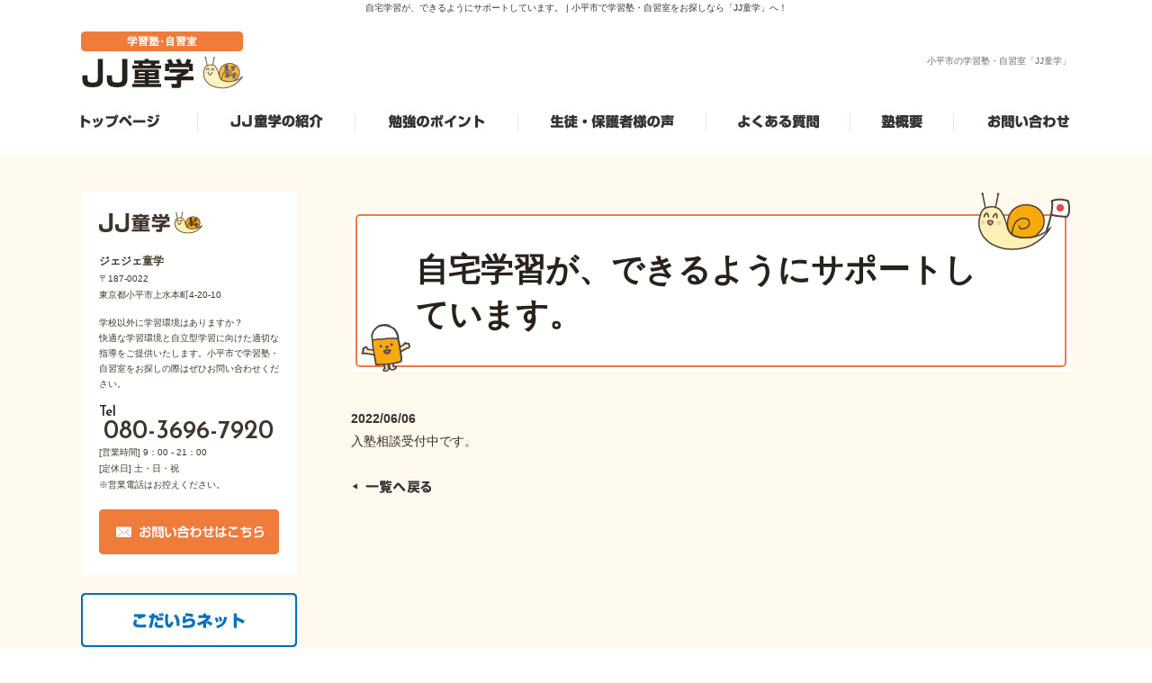

--- FILE ---
content_type: text/html; charset=UTF-8
request_url: https://dogaku.net/news/098.php
body_size: 3165
content:
<!DOCTYPE html>
<html lang="ja">
<head>
    <meta http-equiv="Content-Type" content="text/html; charset=utf-8">
    <meta name="viewport" content="width=device-width,initial-scale=1.0,minimum-scale=1.0,maximum-scale=1.0,user-scalable=no">
    <meta name="format-detection" content="telephone=no">
    <title>自宅学習が、できるようにサポートしています。｜小平の学習塾、自習室なら｜JJ童学</title>
    <meta name="keywords" content="">
    <meta name="description" content="">
    <link href="https://fonts.googleapis.com/css?family=Josefin+Sans:600" rel="stylesheet">
    <link href="/static/css/reset.css" rel="stylesheet" type="text/css" />
<link href="/static/css/module.css" rel="stylesheet" type="text/css" />
<link href="../css/reset.css" rel="stylesheet" type="text/css" />
<link href="../css/common.css" rel="stylesheet" type="text/css" />

    <link href="../css/common.css" rel="stylesheet" type="text/css">
    
	<link href="../js/drawer.css" rel="stylesheet" type="text/css">
	<link href="../css/respond.css" rel="stylesheet" type="text/css">
	<link href="../js/jquery.fancybox.css" rel="stylesheet" type="text/css">
	<link href="../js/exvalidation.css" rel="stylesheet" type="text/css">
    <script src='https://www.google.com/recaptcha/api.js'></script>
</head>
<body class="drawer drawer--left">
<h1 class="seotext">自宅学習が、できるようにサポートしています。<span> | 小平市で学習塾・自習室をお探しなら「JJ童学」へ！</span></h1>
<div id="wrap">
    <button type="button" class="drawer-toggle drawer-hamburger">
        <span class="sr-only">toggle navigation</span>
        <span class="drawer-hamburger-icon"></span>
    </button>
    <nav class="drawer-nav">
        <ul class="drawer-menu">
            <li>
                <ul class="sp-nav">
                    <li><a href="http://dogaku.net">トップページ</a></li>
                    <li><a href="../about.php">JJ童学って？</a></li>
                    <li><a href="../price.php">料金案内</a></li>
                    <li><a href="../flow.php">入塾の流れ</a></li>
                    <li><a href="../point.php">勉強のポイント</a></li>
                    <li><a href="../students.php">生徒様からの声</a></li>
                    <li><a href="../parents.php">保護者様からの声</a></li>
                    <li><a href="../faq.php">よくある質問</a></li>
                    <li><a href="../info.php">塾概要</a></li>
                    <li><a href="../contact.php">お問い合わせ</a></li>
                </ul>
<ul class="contentslist">
</ul>

                <ul class="sp-banner">
                    <li><a href="http://www.kodaira-net.jp/dogaku1118/" target="_blank"><img src="../img/s_banner01.jpg" alt="こだいらネット"></a></li>
                </ul>
                <ul class="sns">
                    <li><a href="https://twitter.com/@JJdougaku" target="_blank"><img src="../img/s_writting.jpg" alt="Twitter"></a></li>
                    <li><a href="https://line.me/ti/p/i2cssQYtj9#~" target="_blank"><img src="../img/s_line.jpg" alt="LINE"></a></li>
                </ul>
            </li>
        </ul>
    </nav>
    
    <div class="bg-header">
        <header id="header">
            <p class="logo wink">
                <a href="http://dogaku.net"><img src="../img/logo.jpg" alt="JJ童学"></a>
            </p>
            <div class="header">
                <p class="h-text">
                    小平市の学習塾・自習室「JJ童学」
                </p>
            </div>
        </header>
    </div>

    <nav class="gnav">
        <ul class="nav-box">
            <li class="index"><a href="http://dogaku.net"><img src="../img/nav01_off.jpg" alt="トップページ"></a></li>
            <li class="accordion">
                <span><img src="../img/nav02_off.jpg" alt="JJ童学の紹介"></span>
                <ul class="category">
                    <li class="about"><a href="../about.php"><img src="../img/navlist01_off.jpg" alt="JJ童学って？"></a></li>
                    <li class="price"><a href="../price.php"><img src="../img/navlist02_off.jpg" alt="料金案内"></a></li>
                    <li class="flow"><a href="../flow.php"><img src="../img/navlist03_off.jpg" alt="入塾の流れ"></a></li>
                </ul>
            </li>
            <li class="point"><a href="../point.php"><img src="../img/nav03_off.jpg" alt="勉強のポイント"></a></li>
            <li class="accordion">
                <span><img src="../img/nav04_off.jpg" alt="生徒・保護者様の声"></span>
                <ul class="category">
                    <li class="students"><a href="../students.php"><img src="../img/navlist04_off.jpg" alt="生徒様からの声"></a></li>
                    <li class="parents"><a href="../parents.php"><img src="../img/navlist05_off.jpg" alt="保護者様からの声"></a></li>
                </ul>
            </li>
            <li class="faq"><a href="../faq.php"><img src="../img/nav05_off.jpg" alt="よくある質問"></a></li>
            <li class="info"><a href="../info.php"><img src="../img/nav06_off.jpg" alt="塾概要"></a></li>
            <li class="contact"><a href="../contact.php"><img src="../img/nav07_off.jpg" alt="お問い合わせ"></a></li>
        </ul>
    </nav>
    
        
    <section>
        <div class="main">
            <div class="content">
<div class="module mod_h1">
	<h1>自宅学習が、できるようにサポートしています。</h1>
</div>

<div class="mod_news_detail">

	<p class="date">2022年06月06日 12:49:21</p>
	<div id="news_detail">
		入塾相談受付中です。	</div>

	<p class="back"><a href="../news">一覧へ戻る</a></p>

</div>

            </div>
            <!-- .content -->
            
            <div class="side">
<ul class="contentslist">
</ul>

                <aside class="s-info">
                    <p class="s-logo"><img src="../img/s_logo.jpg" alt="JJ童学"></p>
                    <h3>ジェジェ童学</h3>
                    <address>
                        <p class="s-add">〒187-0022<br>
                            東京都小平市上水本町4-20-10</p>
                    </address>
                    <p class="s-text">
                        学校以外に学習環境はありますか？<br>
                        快適な学習環境と自立型学習に向けた適切な指導をご提供いたします。小平市で学習塾・自習室をお探しの際はぜひお問い合わせください。</p>
                    <address>
                        <p class="s-tel">Tel<span class="tellink">080-3696-7920</span></p>
                    </address>
                    <div class="s-time">[営業時間] 9：00 - 21：00<br>
                        [定休日] 土・日・祝<br>
                        ※営業電話はお控えください。
                    </div>
                    <address class="s-mail">
                        <a href="../contact.php#mail"><img src="../img/s_mail_off.jpg" alt="お問い合わせはこちら"></a>
                    </address>
                </aside>
                <aside class="s-banner">
                    <ul>
                        <li class="wink"><a href="http://www.kodaira-net.jp/dogaku1118/" target="_blank"><img src="../img/s_banner01.jpg" alt="こだいらネット"></a></li>
                    </ul>
                </aside>
                <aside class="sns wink">
                    <ul>
                        <li><a href="https://twitter.com/@JJdougaku" target="_blank"><img src="../img/s_writting.jpg" alt="Twitter"></a></li>
                        <li><a href="https://line.me/ti/p/i2cssQYtj9#~" target="_blank"><img src="../img/s_line.jpg" alt="LINE"></a></li>
                    </ul>
                </aside>
            </div>
        </div>
        <!-- .main -->
    </section>
    
    <p class="pagetop">
        <a href="#header"><img src="../img/pagetop_off.png" alt="ページの先頭へ"></a>
    </p>

    <div class="f-map map"><iframe src="https://www.google.com/maps/embed?pb=!1m18!1m12!1m3!1d809.8490628542208!2d139.47901786271242!3d35.716472135548436!2m3!1f0!2f0!3f0!3m2!1i1024!2i768!4f13.1!3m3!1m2!1s0x6018e42833176157%3A0xa57f4b2512dbf77f!2z44CSMTg3LTAwMjIg5p2x5Lqs6YO95bCP5bmz5biC5LiK5rC05pys55S677yU5LiB55uu77yS77yQ4oiS77yR77yQ!5e0!3m2!1sja!2sjp!4v1528179847858" width="1100" height="250" frameborder="0" style="border:0" allowfullscreen></iframe></div>
    <footer class="footer">
        <div class="f-info">
            <div class="f-left">
                <p class="f-logo"><img src="../img/f_logo.jpg" alt="JJ童学"></p>
                <p class="f-tel">Tel<span class="tellink">080-3696-7920</span></p>
                <p class="f-time">
                    [営業時間] 9：00 - 21：00　[定休日] 土・日・祝<br>
                    ※営業電話はお控えください。
                </p>
                <p class="f-mail"><a href="../contact.php#mail" class="contact"><img src="../img/f_mail_off.jpg" alt="お申込み・体験入塾依頼"></a></p>
            </div>
            
            <div class="f-right">
                <ul class="fnav">
                    <ul>
                        <li><a href="http://dogaku.net">トップページ</a></li>
                        <li><a href="../about.php">JJ童学って？</a></li>
                        <li><a href="../price.php">料金案内</a></li>
                        <li><a href="../flow.php">入塾の流れ</a></li>
                        <li><a href="../point.php">勉強のポイント</a></li>
                    </ul>
                    <ul>
                        <li><a href="../students.php">生徒様からの声</a></li>
                        <li><a href="../parents.php">保護者様からの声</a></li>
                        <li><a href="../faq.php">よくある質問</a></li>
                        <li><a href="../info.php">塾概要</a></li>
                        <li><a href="../contact.php">お問い合わせ</a></li>
                    </ul>
                </ul>
                <p class="f-text">
                    小平市にある学習塾・自習室をお探しなら「JJ童学」へ！
                </p>
                <small class="copyright">
                    Copyright © 童学草舎. All Rights Reserved.
                </small>
            </div>
        </div>
    </footer>
</div>
<script src="https://ajax.googleapis.com/ajax/libs/jquery/1.8.2/jquery.min.js"></script>
<script src="../static/js/fancybox/jquery.fancybox.js"></script>
<script src="../js/fixHeight.js"></script>
<script src="../js/drawer.min.js"></script>
<script src="../js/iscroll.js"></script>
<script src="../js/smoothScroll.js"></script>
<script src="../css/function.js"></script>
<script src="../js/exvalidation.js"></script>
<script src="../js/exchecker-ja.js"></script>
<!-- Global site tag (gtag.js) - Google Analytics -->
<script async src="https://www.googletagmanager.com/gtag/js?id=UA-119873765-17"></script>
<script>
  window.dataLayer = window.dataLayer || [];
  function gtag(){dataLayer.push(arguments);}
  gtag('js', new Date());

  gtag('config', 'UA-119873765-17');
</script>
</body>
</html>

--- FILE ---
content_type: text/css
request_url: https://dogaku.net/css/common.css
body_size: 5783
content:
@charset "utf-8";

.g-recaptcha>div {
    margin: 20px auto;
}

/* base
------------------------------*/
body {
    min-width: 1180px;
    background: #FFF;
    font-size: 1em;
    font-family: "メイリオ", "Meiryo",
    	"ヒラギノ角ゴ Pro W3", "Hiragino Kaku Gothic Pro",
    sans-serif;
    color: #382E28;
    word-break: break-word;
}

pre {
    white-space: inherit;
}

textarea {
    font-family: inherit;
}

img {
    max-width: 100%;
}

a:link {
    color: #382E28;
    font-weight: normal;
    text-decoration: underline;
}

a:visited {
    color: #382E28;
    font-weight: normal;
    text-decoration: underline;
}

a:hover {
    font-weight: normal;
    text-decoration: none;
}

body .sbox-cen,
body h1.seotext {
    font-size: 1.0em;
    line-height: 1.8;
    text-align: center;
    font-weight: normal;
    color: #333333;
    background: #FFFFFF;
}

#wrap {
    background: #FFF9EE;
    font-size: 1.4em;
    line-height: 1.8;
}

/* table
------------------------------*/
table {
    width: 100%;
    table-layout: fixed;
}

th,
td {
    background: #FFFDFA;
    border: 0px solid;
    border-bottom: 1px solid #d1d1d1;
    padding: 13px 0px 11px;
    text-align: left;
    vertical-align: top;
    font-weight: normal;
}

th {
    width: 200px;
}

.module.mod_text table {
    width: 100%;
}

.module.mod_text th,
.module.mod_text td {
    height: auto;
    background: #FFFDFA;
    min-width: 260px;
    border: 1px solid #D3C7B6;
    padding: 15px 20px 14px;
    text-align: left;
    vertical-align: top;
    font-weight: normal;
}

.module.mod_text th,
.module.mod_text td.cols-label,
.module.mod_text td.row-label {
    vertical-align: top;
    font-weight: normal;
    border: 1px solid #D3C7B6;
    background: #FCF7E3;
}
.module.mod_text td.cols-label.row-label{
    width: 260px;
}

.module.mod_text th,
.module.mod_text td.cols-label {
    width: 270px;
}

/* header
------------------------------*/
.bg-header {
    background: #FFF;
}

#header {
    overflow: hidden;
    width: 1100px;
    padding: 0px 0px 0;
    margin: 0 auto 0px;
}

.logo {
    float: left;
    margin-top: 17px;
    margin-bottom: 14px;
    /* padding-bottom: 11px; */
}

.header {
    float: right;
    width: 434px;
    text-align: right;
    font-size: .71em;
    color: #666666;
}

.h-text {
    /* margin-bottom: 11px; */
    margin-top: 41px;
}

.h-tel {
    font-family: 'Gentium Basic', serif;
    font-size: 1.7rem;
    line-height: 1.0;
    float: left;
    margin: -4px 0 3px 10px;
    color: #3F352F;
}

.h-tel span {
    display: inline-block;
    margin-left: 8px;
    font-size: 2.8rem;
    line-height: 1.0;
    letter-spacing: -0.3px;
    color: #3F352F;
}

.h-mobile {
    font-family: 'Gentium Basic', serif;
    font-size: 1.7rem;
    line-height: 1.0;
    float: left;
    color: #3F352F;
}

.h-mobile span {
    display: inline-block;
    margin-left: 8px;
    font-size: 2.8rem;
    line-height: 1.0;
    letter-spacing: -0.3px;
    color: #3F352F;
}

.h-time {
    margin-bottom: 10px;
    font-size: 1.2em;
}

/* nav
------------------------------*/
.gnav {
    padding-bottom: 15px;
    background: #fff;
}
.gnav .nav-box {
    margin: 0 auto;
    width: 1100px;
	letter-spacing: -0.4em;
}
.gnav .nav-box li {
	display: inline-block;
	letter-spacing: normal;
}

/* .accordion */
.gnav .nav-box span {
	cursor: pointer;
}
.accordion {
	position: relative;
}
.accordion .category {
	display: none;
	position: absolute;
	top: 100%;
	left: 0;
	padding-top: 25px;
	width: 100%;
	z-index: 2;
}

/* main
------------------------------*/
.mainimg {
	display: none;
    background: #ffffff;
    text-align: center;
    padding-bottom: 20px;
}

.main {
    overflow: hidden;
    width: 1100px;
    padding: 40px 0 40px;
    margin: 0 auto;
}

/* content
------------------------------*/
.content {
    float: right;
    width: 800px;
}

.map {
	position: relative;
	width: 100%;
	padding-bottom: 56.061%;
	padding-top: 30px;
	height: 0;
	overflow: hidden;
}
.map iframe {
    position: absolute;
    top: 0;
    left: 0;
    width: 100%;
    height: 100%;
}

.video {
    position: relative;
    width: 100%;
    padding-top: 56.25%;
}
.video iframe {
    position: absolute;
    top: 0;
    left: 0;
    width: 100%;
    height: 100%;
}

.calendar .scroll {
	margin: 0 auto;
	max-width: 660px;
}
.calendar iframe {
	width: 100%;
}

.big {
    font-size: 1.14em;
}

.small {
    font-size: .85em;
}

.bold {
    font-weight: bold;
}

.btn {
    text-align: center;
}

br.sp {
    display: none;
}


/* side
------------------------------*/
.side {
    float: left;
    width: 240px;
    font-size: .71em;
}

.s-info {
    margin-bottom: 20px;
    padding: 23px 20px;
    color: #3D372A;
    background: #FFFFFF;
    word-break:  break-all;
}

.s-info .s-logo{
    margin-bottom: 20px;
}
.s-info h3 {
    color: #3D372A;
    font-weight: bold;
    font-size: 1.2rem;
    text-align: left;
}

.infosidebar {
    text-align: center;
    margin-bottom: 10px;

}

.s-info .s-add {
    font-size: 1rem;
    margin-bottom: 13px;
}

.s-info .s-text {
    margin: 0px 0 16px;
    font-size: 1.0em;
}

.s-tel {
    font-family: 'Josefin Sans', sans-serif;
    font-size: 1.5rem;
    line-height: 1.0;
    float: left;
    color: #28211C;
}

.s-tel span {
    display: inline-block;
    margin-left: 5px;
    font-size: 2.8rem;
    line-height: 1.0;
    color: #3F352F;
    font-weight: bold;
}

.s-mobile {
    font-family: 'Gentium Basic', serif;
    font-size: 1.7rem;
    line-height: 1.0;
    float: left;
    color: #3F352F;
    margin-bottom: 29px;
}

.s-mobile span {
    display: inline-block;
    margin-left: 11px;
    font-size: 2.8rem;
    line-height: 1.0;
}

.s-name {
    font-size: 1.6em;
    font-family: 'Open Sans Condensed', sans-serif;
    font-weight: 300;
    line-height: 1;
    color: #C01912;
    margin-bottom: 6px;
}

.s-time {
    margin-bottom: 18px;
    font-size: 1rem;
    float: left;
}

.s-banner {
    margin-bottom: 20px;
}

.s-banner li {
    margin-bottom: 10px;
}
.sns{
    margin-bottom: 30px;
    text-align: center;
}
.sns li{
    display: inline-block;
    margin: 0 13px ;
}

/* カテゴリ（side）
------------------------------*/
.contentslist {
    margin-bottom: 50px;
    font-size: 1.2rem;
    line-height: 1.67;
}

.contentslist > li {
    margin-bottom: 30px;
    font-size: 1.2rem;
    line-height: 1.67;
}

.contentslist > li.first {
    margin-top: 0;
}

/* 画像のとき */
.contentslist .img-category {
    text-align: center;
}

.contentslist img {
    width: 100%;
    height: auto;
    max-width: 100%;
}

.contentslist a img,
.contentslist .img-category img {
    width: auto;
    height: auto;
    max-width: 100%;
}

.contentslist .img-category.nolink .n_title {
    display: none;
}

/* テキストのみのとき */
.multi.parent-text.nolink {
    margin-bottom: 0;
}

.nolink .n_title {
    display: block;
    border-bottom: 1px solid #3D372A;
    padding: 10px 20px 9px 19px;
    text-align: left;
    font-weight: normal;
    text-align: center;
    color: #3D372A;
}

/* テキスト+リンクのとき */
.text-category.text-link {
    background: none;
    border: none;
    padding: 0;
    text-align: left;
}

.contentslist .parent-text > a,
.contentslist .text-link a {
    display: block;
    position: relative;
    width: 100%;
    background: #90CE3E;
    padding: 21px 22px 18px 20px;
    border-radius: 5px;
    text-decoration: none;
    text-align:  center;
    font-weight: bold;
    font-size:  1.2rem;
    color: #fff;
}

.contentslist .parent-text > a::before,
.contentslist .text-link a::before {
    content: '';
    position: absolute;
    top: 19px;
    right: 15px;
    width: 7px;
    height: 12px;
    /*background: url(../img/icon_arrow_r.jpg) center no-repeat;*/
    -webkit-transition: transform .3s;


    transition: transform .3s;
}

.contentslist .parent-text > a:hover,
.contentslist .text-link a:hover {
    /* background: #BAC8E2; */
    opacity: 0.8;
}

.contentslist .parent-text > a:hover::before,
.contentslist .text-link a:hover::before {
    -webkit-transform: translateX(5px);
    transform: translateX(5px);
}

/* sublist */
.sublist {
    margin-bottom: 10px;
    font-size: 1.2rem;
    text-align: left;
}

.sublist li {
    font-size: 1.2rem;
    line-height: 1.67;
}

.sublist li a {
    display: block;
    position: relative;
    padding: 15px 10px 15px 24px;
    text-decoration: none;
    color: #8E6D51;
    font-weight: bold;
    background: url(../img/icon_bottom01.jpg) left bottom repeat-x;
}

.sublist li a::before {
    content: '';
    position: absolute;
    top: 18px;
    left: 5px;
    width: 7px;
    height: 12px;
    background: url(../img/icon_arrow_r.jpg) center no-repeat;
    -webkit-transition: transform .3s;
    transition: transform .3s;
}

.sublist li a:hover::before {
    -webkit-transform: translateX(3px);
    transform: translateX(3px);
}

/* footer
------------------------------*/
.f-map {
	padding: 0;
	height: 245px;
}

.footer {
    position: relative;
    overflow: hidden;
    padding-top: 40px;
    padding-bottom: 36px;
    background: #FFF;
    color: #565656;
    text-align: center;
    font-size: .71em;
}
.footer::after {
	content: '';
	position: absolute;
	left: 0;
	right: 0;
	bottom: 0;
	margin: 0 auto;
	max-width: 1300px;
	width: 100%;
	height: 134px;
	background: url(../img/bg_footer.png) right bottom no-repeat;
	z-index: 1;
}
.f-info {
	position: relative;
    width: 850px;
    margin: auto;
    overflow: hidden;
    text-align: left;
    z-index: 2;
}

.f-left{
    float: left;
    width: 445px;
    /* margin: 0 100px 0 125px; */
    overflow: hidden;
    word-break:  break-all;
}

.footer .f-right{
    float: right;
    width: 304px;
}
.f-left p{
    float: left;
}
.f-tel{
    font-family: 'Josefin Sans', sans-serif;
    font-size: 1.9rem;
    line-height: 1.0;
    float: left;
    color: #28211C;
    margin-left: 28px;

}
.f-tel span{
    display: inline-block;
    margin-left: 7px;
    font-size: 4rem;
    line-height: 1.0;
    color: #28211C;
    font-weight: normal;
    letter-spacing: -1.5px;
}
.f-logo{
    margin-bottom: 15px;
}
.f-time{
    font-size: 1.2em;
    float: none;
    clear:  both;
    margin-bottom: 16px;
    color: #3D372A;
}
.fnav {
    text-align: left;
    font-size: 0;
}
.fnav ul {
    display: inline-block;
    margin-right: 32px;
    width: 136px;
    font-size: 12px;
    line-height: 1.2;
}
.fnav ul:nth-child(even) {
	margin-right: 0;
}
.fnav li {
    margin-bottom: 12px;
    padding-left: 14px;
    background: url("../img/icon_fnav.jpg") left 3px no-repeat;
}
.fnav li a {
    color: #3D372A;
    text-decoration: none;
    font-weight: normal;
}
.fnav li a:hover {
    text-decoration: underline;
}
.f-text {
    text-align: left;
    font-size: 1.0em;
    line-height: 1.8;
    color: #847A6A;
}
.copyright {
    line-height: 1.8;
    font-size: 1em;
    color: #847A6A;
}

/* pagetop
------------------------------*/
.pagetop {
    display: none;
    position: relative;
}

.pagetop a {
    display: block;
    position: fixed;
    right: 30px;
    bottom: 140px;
    z-index: 100;
}
.pagetop.fixed-bottom a {
    position: absolute;
    bottom: 100px;
}

/*===============================================
  画面の横幅が1120px以下に適用
===============================================*/
@media screen and (max-width: 1120px) {
    .pagetop a {
        right: 0;
        margin-left: auto;
    }
}

/* module
------------------------------*/
/* 全体 */
.module {
    margin-bottom: 40px;
}

/* 見出し */
.module.mod_h1 {
    margin-bottom: 40px;
    padding: 25px 5px 5px;
}
.mod_h1 h1 {
    background: none;
    position: relative;
    padding: 35px 65px 31px;
    outline: 5px solid #FFF;

    border: 2px solid #EF7B3A;
    border-radius: 5px;
    background: #FFF;
    color: #28211C;
    text-align: left;
    font-size: 2.571em;
    font-weight: bold;
}
.mod_h1 h1:before {
    content: '';
    position: absolute;
    left: 4px;
    bottom: -7px;
    width: 56px;
    height: 53px;
    background: url(../img/bg01_h1.png) left bottom no-repeat;
    -webkit-background-size: auto 100%;
    background-size: auto 100%;
}
.mod_h1 h1:after {
    content: '';
    position: absolute;
    top: -26px;
    right: -7px;
    width: 104px;
    height: 64px;
    background: url(../img/bg02_h1.png) right top no-repeat;
    -webkit-background-size: auto 100%;
    background-size: auto 100%;
}

.module.mod_h2 {
    margin-bottom: 30px;
}
.mod_h2 h2 {
    padding: 0 0 13px;
    border: none;
    background: url(../img/bg_h2.jpg) left bottom repeat-x;
    color: #28211C;
    text-align: left;
    font-size: 1.286em;
    font-weight: bold;
}

.module.mod_h3 {
    position: relative;
    margin-bottom: 20px;
    padding-bottom: 2px;
    border-right: 2px solid #F2D9B6;
    background: url(../img/bg_h3.png) right bottom no-repeat;
}
.module.mod_h3:after {
    content: '';
    position: absolute;
	top: 0;
    right: -2px;
    width: 2px;
    height: 2px;
    background: #FFF9EE;
}
.module.mod_h3 h3 {
    margin-top: -2px;
    padding: 9px 17px 7px;
    border-right: 17px solid #EC7FA4;
    background: #FFFFFF;
    color: #333;
    font-size: 1.143em;
    font-weight: bold;
}

.mod_link_banner_center {
    text-align: center;
}
.mod_link_banner_center.mod_img_small .img_small,
.mod_link_banner_center.mod_img_medium .img_medium,
.mod_link_banner_center.mod_img_large .img_large,
.mod_link_banner_left.mod_img_origin .img_origin,
.mod_link_banner_center.mod_img_origin .img_origin,
.mod_link_banner_right.mod_img_origin .img_origin {
	margin-bottom: 20px;
}

.mt_box p+p {
	margin-top: 26px;
}

.text-block {
	display: inline-block;
}

/* 画像+テキスト */
.mod_img_text_left .img_small,
.mod_img_text_right .img_small,
.mod_link_banner_left.mod_img_small .img_small,
.mod_link_banner_right.mod_img_small .img_small,
.mod_img_small .img_small img {
	width: 200px;
}
.mod_img_text_left.mod_img_small .text_box,
.mod_link_banner_left.mod_img_small .text_box {
	margin-left: 230px;
}
.mod_img_text_right.mod_img_small .text_box,
.mod_link_banner_right.mod_img_small .text_box {
	margin-right: 230px;
}
.mod_img_text_left .img_medium,
.mod_img_text_right .img_medium,
.mod_link_banner_left.mod_img_medium .img_medium,
.mod_link_banner_right.mod_img_medium .img_medium,
.mod_img_medium .img_medium img {
	width: 300px;
}
.mod_img_text_left.mod_img_medium .text_box,
.mod_link_banner_left.mod_img_medium .text_box {
	margin-left: 330px;
}
.mod_img_text_right.mod_img_medium .text_box,

.mod_link_banner_right.mod_img_medium .text_box {
	margin-right: 330px;
}
.mod_img_text_left .img_large,
.mod_img_text_right .img_large,
.mod_link_banner_left.mod_img_large .img_large,
.mod_link_banner_right.mod_img_large .img_large,
.mod_img_large .img_large img {
	width: 500px;
}
.mod_img_text_left.mod_img_large .text_box,
.mod_link_banner_left.mod_img_large .text_box {
	margin-left: 530px;
}
.mod_img_text_right.mod_img_large .text_box,
.mod_link_banner_right.mod_img_large .text_box {
	margin-right: 530px;
}

/* ファイルアイコン */
.mod_file {
    display: table;
}
.mod_file > .text_box {
    overflow: hidden;
    display: table-cell;
    width: 100%;
    vertical-align: middle;
}
.mod_file > div:first-child {
    width: 160px;
    height: 80px;
    text-align: left;
}
.mod_file a img {
    display: none;
    margin-right: 20px;
}
.mod_file .pdf a::before {
	content: url(../img/icon_pdf_off.jpg);
}
.mod_file .word a::before {
	content: url(../img/icon_word_off.jpg);
}
.mod_file .xls a::before {
	content: url(../img/icon_excel_off.jpg);
}
.mod_file .pdf a:hover::before {
	content: url(../img/icon_pdf_on.jpg);
}
.mod_file .word a:hover::before {
	content: url(../img/icon_word_on.jpg);
}
.mod_file .xls a:hover::before {
	content: url(../img/icon_excel_on.jpg);
}

.mod_file .pdf a::after {
	content: url(../img/icon_pdf_on.jpg);
	display: none;
}
.mod_file .word a::after {
	content: url(../img/icon_word_on.jpg);
	display: none;
}
.mod_file .xls a::after {
	content: url(../img/icon_excel_on.jpg);
	display: none;
}

/* news gallery 共通
------------------------------*/
/* pagebute */
.mod_news_list ul.pager,
.mod_gallery_list ul.pager {
    text-align: right;
    font-size: 0;
}

.mod_news_list ul.pager li,
.mod_gallery_list ul.pager li {
    display: inline-block;
    margin: 0 5px;
}

.mod_gallery_list ul.pager li:nth-child(3n) {
    margin-right: 0;
}

.mod_news_list ul.pager a,
.mod_gallery_list ul.pager a {
    display: block;
    width: 30px;
    height: 30px;
    background: #FFFFFF;
    border: 2px solid #ef7b3a;
    padding: 2px 0 2px;
    font-size: 14px;
    font-weight: bold;
    line-height: 24px;
    border-radius: 30px;
    text-align: center;
    text-decoration: none;
    color: #ef7b3a;
}

.mod_news_list ul.pager a:hover,
.mod_news_list ul.pager a.current,
.mod_gallery_list ul.pager a:hover,
.mod_gallery_list ul.pager a.current {
    background: #EF7B3A;
    border: 2px solid #EF7B3A;
    border-radius: 30px;
    color: #FFFFFF;
}

.mod_gallery_list ul.pager {
    margin-top: 40px;
}

/* back */
.mod_news_detail .back a,
.mod_gallery_detail .back a {
    display: block;
    width: 90px;
    background: url(../img/btn_back_off.jpg) center no-repeat;
    -webkit-background-size: auto 100%;
    background-size: auto 100%;
    padding: 15px 0 0;
    margin: 0 auto 0 0;
    font-size: 0;
}

.mod_news_detail .back a::after,
.mod_gallery_detail .back a::after {
    content: url(../img/btn_back_on.jpg);
    display: none;
}

.mod_news_detail .back a:hover,
.mod_gallery_detail .back a:hover {
    background: url(../img/btn_back_on.jpg) center no-repeat;
    -webkit-background-size: auto 100%;
    background-size: auto 100%;
}

/* news
------------------------------*/
/* list */
.mod_news_list{
    margin-bottom: 50px;
}
.mod_news_list #news {
    margin-top: 12px;
    margin-bottom: 20px;
    padding: 30px 30px 38px;
    border-right: 5px solid rgba(238,133,154,0.2);
    border-bottom: 5px solid rgba(238,133,154,0.2);
    border-radius: 10px;
    background: #fff;
}
.module .mod_news_list .news-title {
    color: #333333;
    font-size: 2rem;
    font-weight: bold;
    padding-bottom: 3px;
    margin-bottom: 12px;
    background: url(../img/icon_bottom03.jpg) left bottom repeat-x;
}
.mod_news_list #news dl {
    padding: 14px 0px 2px 0px;
    border: none;
    background: url('../img/icon_bottom.jpg') left bottom 2px repeat-x;


    line-height: 1.4;
}
.mod_news_list #news dl dt {
    float: left;
    color: #333333;
}
.mod_news_list #news dl dd {
    margin-left: 100px;
}
.mod_news_list #news dl dd a {
    color: #8E6D51;
	text-decoration: none;
	font-weight: bold;
}
.mod_news_list #news dl dd a:hover {
	text-decoration: underline;
}

/* btn */
.mod_news_list .pager a {
    display: block;
    width: 149px;
    background: url(../img/btn_news_off.jpg) center no-repeat;
    -webkit-background-size: auto 100%;
    background-size: auto 100%;
    padding: 40px 0 0;
    margin: 0 0 0 auto;
    font-size: 0;
}

.mod_news_list .pager a::after {
    content: url(../img/btn_news_on.jpg);
    display: none;
}

.mod_news_list .pager a:hover {
    background: url(../img/btn_news_on.jpg) center no-repeat;
    -webkit-background-size: auto 100%;
    background-size: auto 100%;
}

/* detail */
.mod_news_detail {
    margin-bottom: 50px;
}

#news_detail {
    margin-bottom: 30px;
}

.mod_news_detail .date {
    color: #333;
}

/* gallery
------------------------------*/
/* pickup */
.mod_gallery_list {
    margin-bottom: 50px;
    overflow: hidden;
}
.mod_pickup_gallery #gallery,
.mod_gallery_list #gallery {
    width: 100%;
    padding-bottom: 0;
}
.module .mod_gallery_list #gallery {
    margin-bottom: 20px;
}
.mod_pickup_gallery #gallery dl,
.mod_gallery_list #gallery dl {
    width: 240px;
    margin: 0 40px 20px 0;
    /* overflow: hidden; */
    color: #51463E;
}
.mod_gallery_list #gallery dl dt {
    padding: 15px 0 6px;
    line-height: 1.6;
}
#gallery dl dt a {
    display: inline-block;
    position: relative;
    /* padding-left: 20px; */
    font-weight:  normal;
    text-decoration:  underline;
}
#gallery dl dt a:hover {
    text-decoration: none;
    color: #51463E;
}
.mod_gallery_list #gallery dl dt a::before {
    content: '';
    position: absolute;
    top: 5px;
    left: 0;
    width: 6px;
    height: 10px;
    /* background: url(../img/icon_arrow_s.jpg) center no-repeat; */
    -webkit-transition: .3s;
    transition: .3s;
}
.mod_gallery_list #gallery dl dt a:hover::before {
    -webkit-transform: translateX(3px);
    transform: translateX(3px);
}
#gallery dl dd {
	line-height: 1.4;
}
#gallery dl dd.img {
    position: relative;
    width: 240px;
    background: #fff;
    padding-top: 100%;
}
#gallery dl dd.img a {
    display: block;
    position: absolute;
    top: 0;
    left: 0;
    width: 100%;
    height: 100%;
    border: 0px solid #e2e2e2;
}
#gallery dl dd.img a img {
    position: absolute;
    top: 50%;
    left: 50%;
    width: auto;
    height: auto;
    max-width: 96.67%;
    max-height: 96.67%;
    padding: 1px;
    -webkit-transform: translate(-50%, -50%);
    transform: translate(-50%, -50%);
}
#gallery dl dt+dd {
    /*display: none;*/
}
/* btn */
.mod_gallery_list .pager a {
    display: block;
    width: 300px;
    background: url(../img/btn_gallery_off.jpg) center no-repeat;
    -webkit-background-size: auto 100%;
    background-size: auto 100%;
    padding: 60px 0 0;
    margin: 0 auto;
    font-size: 0;
}
.mod_gallery_list .pager a::after {
    content: url(../img/btn_gallery_on.jpg);
    display: none;
}
.mod_gallery_list .pager a:hover {
    background: url(../img/btn_gallery_on.jpg) center no-repeat;
    -webkit-background-size: auto 100%;
    opacity:0.8;
    background-size: auto 100%;
}
.pager+.pager{
    margin-top: 35px;
}
/* detail */
.mod_gallery_detail {
    margin-bottom: 40px;
    margin: 0 80px 40px 60px;
}

#gallery_text {
    margin-bottom: 25px;
}

/* type01 */
.mod_gallery_detail.gallery_type01 .img_big {
    width: 400px;
    margin-bottom: 20px;
}

.mod_gallery_detail.gallery_type01 .img_big a {
    width: 400px;
    height: 400px;
    border: 0px solid #E2DCD5;
    background: #FFFFFF;
}

.mod_gallery_detail.gallery_type01 .img_big a img {
    max-width: 394px;
    max-height: 394px;
}

.mod_gallery_detail.gallery_type01 ul.img_list {
    width: 100%;
    max-width: 500px;
}
.mod_gallery_detail.gallery_type01 ul.img_list li {
	
margin: 10px 5px;
}
.mod_gallery_detail.gallery_type01 ul.img_list li a {
    width: 80px;
    height: 80px;
    border: 0px solid #E2DCD5;
    background: #FFFFFF;
}

.mod_gallery_detail.gallery_type01 ul.img_list li a img {
    max-width: 72px;
    max-height: 72px;
}

/* type02 */
.mod_gallery_detail.gallery_type02 .img_big {
    width: 380px;
}

.mod_gallery_detail.gallery_type02 .img_big a {
    width: 380px;

    height: 380px;
    border: 0px solid #E2DCD5;
    background: #FFFFFF;
}

.mod_gallery_detail.gallery_type02 .img_big a img {
    max-width: 372px;
    max-height: 372px;
}

.mod_gallery_detail.gallery_type02 ul.img_list {
    width: 260px;
}

.mod_gallery_detail.gallery_type02 ul.img_list li {
    margin: 0 10px 20px 0;
}

.mod_gallery_detail.gallery_type02 ul.img_list li:nth-child(2n) {
    margin-right: 10px;
}

.mod_gallery_detail.gallery_type02 ul.img_list li:nth-child(3n) {
    margin-right: 0;
}

.mod_gallery_detail.gallery_type02 ul.img_list li a {
    width: 80px;
    height: 80px;
    border: 0px solid #E2DCD5;
    background: #FFFFFF;
}

.mod_gallery_detail.gallery_type02 ul.img_list li a img {
    max-width: 72px;
    max-height: 72px;
}

/* type03 */
.mod_gallery_detail.gallery_type03 .before_after {
    width: 100%;
}

.mod_gallery_detail.gallery_type03 ul.img_list {
    width: 100%;
}

.mod_gallery_detail.gallery_type03 .before_after .before {
    width: 310px;
    margin-right: 40px;
}

.mod_gallery_detail.gallery_type03 .before_after .after {
    width: 310px;
}

.mod_gallery_detail.gallery_type03 .before_after dl dt {
	display: none;
    margin-bottom: 18px;
    font-size: 0;
    padding-top: 4px;
}

/*.mod_gallery_detail.gallery_type03 .before_after dl dt::before {
    content: '';
    display: block;
    width: 100%;
    padding-top: 22px;
    background: url(../img/bg_before.jpg) center no-repeat;
    -webkit-background-size: auto 100%;
    background-size: auto 100%;
}

.mod_gallery_detail.gallery_type03 .before_after .after dt::before {
    background: url(../img/bg_after.jpg) center no-repeat;
    -webkit-background-size: auto 100%;
    background-size: auto 100%;
}*/

.mod_gallery_detail.gallery_type03 .before_after dl dd a {
    width: 310px;
    height: 310px;
    border: 0px solid #E2DCD5;
    background: #FFFFFF;
}

.mod_gallery_detail.gallery_type03 .before_after dl dd a img {
    max-width: 302px;
    max-height: 302px;
}

.mod_gallery_detail.gallery_type03 ul.img_list li {
    margin-right: 10px;
}

.mod_gallery_detail.gallery_type03 ul.img_list li:nth-child(4n) {
    margin-right: 0;
}

.mod_gallery_detail.gallery_type03 ul.img_list li:nth-child(4) {
    margin-right: 40px;
}

.mod_gallery_detail.gallery_type03 ul.img_list li a {
    width: 70px;
    height: 70px;
    border: 0px solid #E2DCD5;
    background: #FFFFFF;
}

.mod_gallery_detail.gallery_type03 ul.img_list li a img {
    max-width: 62px;
    max-height: 62px;
}

/* #contact_form
------------------------------*/
#contact_form table {
    width: 100%;
}

#contact_form table th,
#contact_form table td {
    border: 1px solid #D3C7B6;
    background: #FFFDFA;
    padding: 15px 18px 13px;
    text-align: left;
    vertical-align: top;
}

#contact_form table th {
    width: 230px;
    background: #FCF7E3;
    vertical-align: top;
    font-weight: normal;
}
#contact_form table th .text-small {
	display: block;
	font-size: .85em;
}

#contact_form table td {
    font-size: .85em;
}

#contact_form table th span.req {
    margin-left: -.7em;
    color: #ED4848;
}

#contact_form td input[type="text"] {
    max-width: 530px;
    width: 100%;
    height: 30px;
    background: #EFECE6;
    border: none;
    padding: 5px;
    margin: 8px 0 4px;
}

#contact_form table td input.zipcode {
    width: 200px;
}

#contact_form table textarea {
    max-width: 530px;
    width: 100%;
    height: 120px;
    background: #EFECE6;
    border: none;
    padding: 5px;
    margin-top: 4px;
    font-size: inherit;
}

#contact_form p.submit {
    margin: 40px 0 50px;
}

#contact_form p.submit button {
    display: block;
    width: 280px;
    background: url(../img/btn_send_off.jpg) center no-repeat;
    -webkit-background-size: auto 100%;
    background-size: auto 100%;
    padding: 55px 0 0;
    margin: 0 auto;
    font-size: 0;
    border: none;
    outline: none;
}

#contact_form p.submit button::after {
    content: url(../img/btn_send_on.jpg);
    display: none;
}

#contact_form p.submit button:hover {
    background: url(../img/btn_send_on.jpg) center no-repeat;
    -webkit-background-size: auto 100%;
    background-size: auto 100%;
}

/*===============================================
  画面の横幅が680px以下に適用
===============================================*/
@media screen and (max-width: 680px) {
    /* table */
    .module.mod_text th,
    .module.mod_text td {
        display: table-cell;
        min-width: 96px !important;
        width: auto !important;
        height: auto !important;
    }
	/* Googleカレンダー */
	.calendar .scroll {
		min-width: 100%;
	}


	.content .module.mod_text .calendar .scroll::-webkit-scrollbar {
		width: 0;
		height: 10px;
	}
	.calendar iframe {
		min-width: 400px;
		max-height: 330px;
	}
    /* pickup */
    .mod_pickup_gallery #gallery dl,
    .mod_gallery_list #gallery dl {
        width: 30% !important;
        margin-right: 5%;
    }

    .mod_gallery_list #gallery dl dd.img a {
        width: 100%;
    }

    /* gallery */
    .mod_gallery_detail {
        margin: 0 0 30px;
    }
    .mod_gallery_detail.gallery_type01 .img_big a,
    .mod_gallery_detail.gallery_type02 .img_big a {
        display: table-cell;
    }

    /* type02 */
    .mod_gallery_detail.gallery_type02 .img_big {
        float: none;
        margin: 0 auto 20px;
    }

    .mod_gallery_detail.gallery_type02 .img_big a {
        display: table-cell;
    }

    .mod_gallery_detail.gallery_type02 ul.img_list {
        width: 100%;
    }

    .mod_gallery_detail.gallery_type02 ul.img_list li {
        margin: 0 5px 10px;
    }

    .mod_gallery_detail.gallery_type02 ul.img_list li:nth-child(2n) {
        margin-right: 5px;
    }

    .mod_gallery_detail.gallery_type02 ul.img_list li:nth-child(3n) {
        margin-right: 5px;
    }

    /* type03 */
    .mod_gallery_detail.gallery_type03 .before_after .before {
        width: 50%;
        padding: 0 10px;
        margin: 0;
    }

    .mod_gallery_detail.gallery_type03 .before_after .after {
        padding: 0 10px;
        width: 50%;
        margin: 0;
    }

    .mod_gallery_detail.gallery_type03 .before_after dl dd {
        position: relative;
        padding-bottom: 100%;
    }

    .mod_gallery_detail.gallery_type03 .before_after dl dd a {
        position: absolute;
        top: 0;
        left: 0;
        width: 100%;
        height: 100%;
        max-width: 100%;
        max-height: 100%;
    }

    .mod_gallery_detail.gallery_type03 .before_after dl dd a img {
        position: absolute;
        top: 50%;
        left: 50%;
        width: auto;
        height: auto;
        max-width: 100%;
        max-height: 100%;
        -webkit-transform: translate(-50%, -50%);
        transform: translate(-50%, -50%);
    }

    .mod_gallery_detail.gallery_type03 ul.img_list li {
        margin: 0 5px 10px;
    }

    .mod_gallery_detail.gallery_type03 ul.img_list li:nth-child(4n) {
        margin-right: 5px;
    }

    .mod_gallery_detail.gallery_type03 ul.img_list li:nth-child(4) {
        margin-right: 5px;
    }

    /* #contact_form
    ------------------------------*/
    #contact_form table th,
    #contact_form table td {
        display: block;
        width: 100%;
    }

    #contact_form table th,
    #contact_form table tr:not(:last-child) td {
        border-bottom: none;
    }
}

/*===============================================
  画面の横幅が480px以下に適用
===============================================*/
@media screen and (max-width: 480px) {
    .module.mod_h1 h1 {
        padding: 35px 30px 31px;
        font-size: 2em;
    }
	.mod_h1 h1:before {
		height: 40px;
	}
	.mod_h1 h1:after {
		height: 50px;
	}

    .module.mod_h2 h2 {
        font-size: 1.5em;
    }

    /* pickup */
    .mod_pickup_gallery #gallery dl,
    .mod_gallery_list #gallery dl {
        float: none;
        width: 60% !important;
        margin: 0 auto 10px;
    }

    .mod_pickup_gallery #gallery dl:nth-child(3n),
    .mod_gallery_list #gallery dl:nth-child(3n) {
        margin-right: auto;
    }

    /* type01 */
    .mod_gallery_detail {
        margin: 0 0 30px;
    }
    .mod_gallery_detail.gallery_type01 .img_big {
        width: 280px;
        margin-bottom: 25px;
    }

    .mod_gallery_detail.gallery_type01 .img_big a {
        width: 280px;
        height: 280px;
    }

    .mod_gallery_detail.gallery_type01 .img_big a img {
        max-width: 276px;
        max-height: 276px;
    }

    /* type02 */
    .mod_gallery_detail.gallery_type02 .img_big {
        width: 280px;
    }

    .mod_gallery_detail.gallery_type02 .img_big a {
        width: 280px;
        height: 280px;
    }

    .mod_gallery_detail.gallery_type02 .img_big a img {
        max-width: 276px;
        max-height: 276px;
    }

    .mod_news_list #news dl dt {
        float: none;
    }

    .mod_news_list #news dl dd {
        margin: 0;
    }
}

--- FILE ---
content_type: text/css
request_url: https://dogaku.net/css/respond.css
body_size: 2010
content:
@charset "utf-8";

/* モバイルメニュー
------------------------------*/
/* background */
.drawer--left .drawer-hamburger {
    display: none;
    top: 5px;
    left: auto;
    right: 5px;
    width: 3rem;
    background: #EC7FA4;
    border-radius: 10px;
    padding: 12px 8px 22px;
}

.drawer--left.drawer-open .drawer-hamburger {
    left: auto;
    right: 5px;
}

/* line */
.drawer-hamburger-icon,
.drawer-hamburger-icon:before,
.drawer-hamburger-icon:after {
    background-color: #FFF;
}

.drawer-open .drawer-hamburger-icon:before {
    -webkit-transform: rotate(225deg);
    transform: rotate(225deg);
}

.drawer-open .drawer-hamburger-icon:after {
    -webkit-transform: rotate(-225deg);
    transform: rotate(-225deg);
}

.drawer-overlay {
    background-color: rgba(0, 0, 0, .3);
}

.drawer-nav {
    display: none;
}

/* menu */
.drawer--left .drawer-nav {
    display: none;
    left: -260px;
    width: 260px;
    background: #FFF9EE;
}

.drawer-menu {
    padding: 20px 10px 30px;
}

.drawer--left .drawer-nav > li {
    margin-bottom: 50px;
}

.drawer--left.drawer-open .drawer-nav {
    left: 0;
}

.drawer-nav .contentslist {
    font-size: 1.2rem;
}

.sp-nav {
    margin-bottom: 30px;
}

.sp-nav > li {
    margin-bottom: 10px;
}

.sp-nav a {
    display: block;
    position: relative;
    padding: 14px 20px 12px;
    border: 2px solid #EC7FA4;
	border-radius: 5px;
	background: #FFF;
    color: #333333;
    text-align: center;
    text-decoration: none;
	font-family: "游ゴシック", "Yu Gothic", YuGothic,
		"ヒラギノ角ゴ Pro W3", "Hiragino Kaku Gothic Pro",
		"メイリオ", Meiryo, sans-serif;
	font-weight: bold;
    -webkit-transition: .3s;
    transition: .3s;
}
.sp-nav a:hover {
    background: #EC7FA4;
	color: #FFF;
}

.sp-banner {
    margin-bottom: 30px;
}

.sp-banner li {
    margin-bottom: 20px;
}

.h-tel a,
.s-tel a,
.c-tel a,
a.telno {
	font-weight: normal;
	text-decoration: none;
}
.module a.telno {
	display: inline-block;
}

/*===============================================
  画面の横幅が680px以下に適用
===============================================*/
@media screen and (max-width: 680px) {
	div.sbox-cen h1.stext {
		font-weight: normal;
	}
	div.sbox-cen p.summary {
		display: none;
	}
	body h1.seotext {
		padding-bottom: 0;
		font-size: 1.0rem;
	}
	body h1.seotext span {
		display: none;
	}
	
    body {
        min-width: 320px;
    }

    img {
        width: auto;
        height: auto;
        max-width: 100%;
        max-height: 100%;
    }

    table {
        table-layout: auto;
    }

    .module.mod_text th,
    .module.mod_text td {
        padding: 11px 10px 8px;
    }
	.content .module.mod_text .scroll {
		overflow: auto;
		white-space: nowrap;
	}
    .content .module.mod_text .scroll::-webkit-scrollbar {
        height: 5px;
    }
    .content .module.mod_text .scroll::-webkit-scrollbar-track {
        background: #F1F1F1;
    }
    .content .module.mod_text .scroll::-webkit-scrollbar-thumb {
        background: #BCBCBC;
    }
	
	.mod_img_text_left.mod_img_small .text_box,
	.mod_img_text_left.mod_img_medium .text_box,
	.mod_img_text_left.mod_img_large .text_box,
	.mod_link_banner_left.mod_img_small .text_box,
	.mod_link_banner_left.mod_img_medium .text_box,
	.mod_link_banner_left.mod_img_large .text_box {
		margin-left: auto;
	}
	.mod_img_text_right.mod_img_small .text_box,
	.mod_img_text_right.mod_img_medium .text_box,
	.mod_img_text_right.mod_img_large .text_box,
	.mod_link_banner_right.mod_img_small .text_box,
	.mod_link_banner_right.mod_img_medium .text_box,
	.mod_link_banner_right.mod_img_large .text_box {
		margin-right: auto;
	}

    .drawer--left .drawer-hamburger,
    .drawer--left .drawer-nav {
        display: block;
    }

    /* LSEARCH */
    div.sbox-cen h1.stext {
        font-weight: normal;
    }

    div.sbox-cen p.summary {
        display: none;
    }

    /* h1 */
    body h1.seotext {
        padding-bottom: 0;
        font-size: 1.0rem;
    }

    body h1.seotext span {
        display: none;
    }

    /* header */
    #header {
        width: 100%;
        padding: 0 60px;
        margin: 0;
    }

    .logo {
        float: none;
        width: 200px;
        margin: 15px auto;
        text-align: center;
    }

    .header {
        display: none;
    }

    .gnav {
        display: none;
    }

    /* content */
    .main {
        width: 100%;
        padding: 30px 0;
    }

    .mainimg::after {
        width: 100%;
        margin-left: 0px;
        left: 0;
    }

    .content {
        float: none;
        width: 92.6%;
        margin: 0 3.2%;
    }

    /* side */
    .side {
        float: none;
        width: 92.6%;
        margin: 0 3.2%;
    }

    .side .contentslist {
        display: none;
    }

    .side > p,
    .side .s-info,
    .side .s-mail {
        display: none;
    }

    .s-banner {
        text-align: center;
    }

    /* footer */
    .footer::after {
    	position: static;
    	width: 0;
    	height: 0;
    	background: none;
    }
    .footer .f-left {
        width: 92.6%;
        margin: 0 3.2% 40px;
    }
	
	.footer .f-right {
        float: none;
        text-align: center;
        width: 100%;
    }

    .c-tel span,
	.c-mobile span {
        color: #F4F3ED;
    }

    .c-mail {
        float: none;
        text-align: center;
        width: 100%;
        margin-top: auto;
    }

    .f-left .c-time {
        padding-top: 10px;
    }

    .c-mail a {
        float: none;
        display: inline-block;
        text-align: center;
        margin-top: 10px;
    }

    .c-mail a + a {
        margin-left: 0px;
        margin-top: 20px;

    }

    .fnav,
	.f-info,
	.f-left,
	.f-right {
        padding: 0;
        float: none;
        width: 100%;
        margin: 0 auto;
    }
    .f-left p {
        float: none;
        margin-left: 0;
        width: 100%;
        text-align: center;
    }

    .fnav ul:nth-child(1n),
    .fnav ul:nth-child(2n) {
        width: 100%;
    }
    .fnav ul:first-child {
        border-top: 1px solid #665E50;
    }
    .fnav li {
        display: block;
        border-bottom: 1px solid #665E50;
        background: none;
        padding: 0 10px;
        margin-bottom: 0;
    }
    .fnav li + li {
        border-left: none;
    }
    .fnav li a {
        display: block;
        position: relative;
        padding: 17px 30px 15px 10px;
        font-size: 1.4rem;
        font-weight: normal;
        text-align: left;
        text-decoration: none;
        display: block;
        -webkit-transition: .3s;
        transition: .3s;
    }
    .fnav li a::after {
        content: '';
        position: absolute;
        top: 19px;
        right: 20px;
        width: 10px;
        height: 10px;
        border-top: 2px solid #665E50;
        border-right: 2px solid #665E50;
        -webkit-transform: rotate(45deg);
        transform: rotate(45deg);
        -webkit-transition: .3s;
        transition: .3s;
    }
    .fnav li a:hover::after {
        -webkit-transform: translateX(3px) rotate(45deg);
        transform: translateX(3px) rotate(45deg);
    }

    .f-text {
        padding: 20px  0 5px;
        text-align: center;
    }

    .copyright {
        padding-bottom: 60px;
    }

	.pagetop {
		width: 100%;
	}
    .pagetop a {
        right: 5px;
        bottom: 5px;
    }

    /* 2022/07/11 */
	.mainimg {
        overflow: hidden;
	}
	.mainimg .pc {
		display: block;
		position: relative;
		left: 50%;
		transform: translateX(-50%);
		width: 130%;
	}
	.mainimg .sp {
		display: none;
	}
}

/*===============================================
  画面の横幅が480px以下に適用
===============================================*/
@media screen and (max-width: 480px) {
    br.sp {
        display: block;
    }

    br.pc {
        display: none;
    }
}

--- FILE ---
content_type: text/javascript
request_url: https://dogaku.net/js/exvalidation.js
body_size: 4249
content:
/**
 * exValidation
 *
 * @version   : 1.3.0
 * @author    : nori (norimania@gmail.com)
 * @copyright : 5509 (http://5509.me/)
 * @license   : The MIT License
 * @link      : http://5509.me/log/exvalidation
 * @modified  : 2011-10-01 01:28
 */
;(function($, window, undefined) {
	$.exValidationRules = $.exValidationRules || {};
	var exValidation = function(form, conf) {
		if ( form.length > 1 ) {
			alert("You cannot select any forms");
			return false;
		}

		this.form = form;
		// for browse
		var _this = this,
			b = $("body");

		conf = this.conf = $.extend({
			errInsertPos       : "before", // "body" or after(before)
			err                : null,
			ok                 : null,
			errFocus           : false,
			errHoverHide       : false,
			stepValidation     : false,
			scrollToErr        : true,
			scrollDuration     : 500,
			scrollAdjust       : -10,
			customScrollAdjust : false,
			errPosition        : "fixed", // fixed
			errOpacity         : undefined,
			errTipPos          : "right", // left
			errTipCloseBtn     : true,
			errTipCloseLabel   : "×",
			errZIndex          : 500,
			errMsgPrefix       : "\* ",
			customAddError     : null, // function(){}
			customClearError   : null, // function(){}
			customSubmit       : null, // function(){}
			customListener     : "blur keyup change focus",
			customBind         : null,
			/* Using this conf, you can bind validation func to any element
				{
					object: $(button),
					listener: "blur keyup change focus",
					callback: function() {}
				}
			*/
			customGetErrHeight  : null,
			firstValidate       : false,
			// default checking targets
			inputs: [
				"input:text",
				"input:password",
				"input:hidden",
				"input:file",
				"textarea",
				"select",
				"input[type=email]",
				"input[type=url]",
				"input[type=tel]",
				"input[type=date]",
				"input[type=datetime]",
				"input[type=month]",
				"input[type=week]",
				"input[type=time]",
				"input[type=datetime-local]",
				"input[type=number]",
				"input[type=range]",
				"input[type=color]",
				"[class*=group]",
				"[class*=radio]",
				"[class*=checkbox]"
			],
			// default checking targets in groups
			groupInputs: [
				"input:text",
				"input:password",
				"input:checkbox",
				"input:radio",
				"input[type=email]",
				"input[type=url]",
				"input[type=tel]",
				"input[type=date]",
				"input[type=datetime]",
				"input[type=month]",
				"input[type=week]",
				"input[type=time]",
				"input[type=datetime-local]",
				"input[type=number]",
				"input[type=range]",
				"input[type=color]",
				"select",
				"textarea"
			]
		}, conf);

		conf.inputs = conf.inputs.join(",");
		conf.groupInputs = conf.groupInputs.join(",");

		this.errFocus = function(id) {
			if ( !conf.errFocus ) return false;
			errFocus(id, conf.errZIndex);
		};
		this.errFocusClear = function() {
			if ( !conf.errFocus ) return false;
			errFocusClear(conf.errZIndex);
		};

		if ( fnConfirmation(conf.customSubmit) ) {
			form.submit(function() {
				return false;
			});
		}
		$("input:checkbox,input:radio,input:button,input:submit,input:reset").click(function() {
			_this.errFocusClear();
		});

		// addClasses for each inputs by validation rules
		for ( var c in conf.rules ) {
			$("#" + c).addClass(conf.rules[c]);
		}

		// If this form doesn"t have ID, formID for error tips is to be decided by random integer
		var formID = form.attr("id")
			? "form_" + form.attr("id")
			: "form_" + randomInt()*randomInt();

		var inputs = $(conf.inputs, form)
			.filter(function() { return !$(this).parents().hasClass("chkgroup"); }),
			classReg = returnReg(),
			bindValidateFuncs = function(target, group) {
				var self = group ? group : target;
				target.bind(conf.customListener, function() {
					_this.basicValidate(group ? group : this, conf.err, conf.ok);
					_this.errFocus("#err_" + self.attr("id"));
				}).blur(function() {
					_this.errFocusClear();
				});
			};

		inputs.each(function() {
			var self = $(this),
				cl = this.className,
				id = this.id,
				reg1 = undefined,
				reg2 = undefined,
				toggleTarget = undefined;

			if ( conf.errTipPos === "right" ) {
				self.addClass("errPosRight");
			}

			// if target has one of classRegulations
			if ( classReg.test(cl) ) {
				if ( conf.errInsertPos === "body" ) {
					b.append(_this.generateErr(id, formID));
				} else {
					self[conf.errInsertPos](_this.generateErr(id, formID));
					self.addClass(conf.errInsertPos);
				}

				if ( conf.errHoverHide ) {
					$("#err_"+id).mouseenter(function() {
						$(this).fadeOut();
					});
				}
				if ( conf.errTipCloseBtn ) {
					$("#err_"+id).append(
						$("<span></span>")
							.addClass("formErrorClose")
							.text(conf.errTipCloseLabel)
							.click(function() {
								$(this).parent().fadeOut();
							})
					);
				}
				if ( conf.errOpacity !== undefined ) {
					$("#err_"+id).children().css("opacity", conf.errOpacity);
				}
				if ( conf.errPosition === "absolute" ) {
					if ( fnConfirmation(conf.customGetErrHeight) ) {
						_this.customGetErrHeight(id);
					} else {
						_this.getErrHeight(id, conf.errZIndex);
					}

					// Reget the position
					$(window).resize(function() {
						if ( fnConfirmation(conf.customGetErrHeight) ) {
							_this.customGetErrHeight(id);
						} else {
							_this.getErrHeight(id, conf.errZIndex);
						}
					});
				}
				$("#err_"+id).hide();
			}

		});

		// Checkboxによる分岐
		inputs.each(function() {
			var _self = $(this),
				reg1 = undefined,
				reg2 = undefined,
				toggleTarget = undefined;

			if ( this.className.match(/chktoggle_([^_]+)_([^ ]+)/) ) {
				reg1 = "#" + RegExp.$1;
				reg2 = "#" + RegExp.$2;
				toggleTarget = $(reg2).removeClass("chkrequired");
				$(reg1).click(function() {
					console.log(toggleTarget);
					if ( this.checked ) {
						toggleTarget.addClass("chkrequired");
					} else {
						toggleTarget.removeClass("chkrequired");
					}
					_this.laterCall(toggleTarget);
				});
			}

			if ( conf.firstValidate ) return;
			if ( _self.hasClass("chkgroup") ) {
				bindValidateFuncs($(conf.groupInputs, _self), _self);
			} else {
				bindValidateFuncs(_self);
			}
		});

		// You call this func everytime you like after init
		this.laterCall = function(t) {
			_this.basicValidate(t, conf.err, conf.ok);
		};

		function _exeValidation(customBindCallback) {
			if ( conf.firstValidate ) {
				inputs.unbind("blur keyup change click");
				conf.firstValidate = false;
			}
			inputs.each(function() {
				var self = $(this);
				_this.basicValidate(this, conf.err, conf.ok, true);

				if ( self.hasClass("chkgroup") ) {
					bindValidateFuncs($(conf.groupInputs, self), self);
				} else {
					bindValidateFuncs(self);
				}
			});

			var err = $(".formError:visible[class*='"+formID+"']");
			// if errs are displayed
			if ( err.length > 0 ) {
				if ( fnConfirmation(conf.customAddError) ) {
					conf.customAddError();
				}
				if ( conf.scrollToErr ) {
					var reverseOffsetTop,
						infoErr, errTop,
						scrollTarget = $.support.boxModel
							? navigator.appName.indexOf("Opera") !== -1 ?
								"html" : "html,body"
							: "body";
					if ( !conf.customScrollAdjust ) {
						reverseOffsetTop = $(err[0]).offset().top;
						errTop = $(err[0]);

						for ( var i=0, l=err.length; i<l; i++ ) {
							infoErr = $(err[i]);
							reverseOffsetTop = infoErr.offset().top < reverseOffsetTop
								? infoErr.offset().top : reverseOffsetTop;
							errTop = infoErr.offset().top < reverseOffsetTop
								? infoErr : errTop;
						}

						if ( conf.errPosition === "fixed" ) {
							reverseOffsetTop -= $("#"+errTop.attr("id").replace("err_", "")).get(0).offsetHeight;
						}
					} else {
						reverseOffsetTop = fnConfirmation(conf.customScrollAdjust)
							? parseFloat(conf.customScrollAdjust()) : parseFloat(conf.customScrollAdjust);
					}

					$(scrollTarget).animate({
						scrollTop: reverseOffsetTop + conf.scrollAdjust
					}, {
						easing: $.easing.easeInOutCirc ? "easeInOutCirc" : "swing",
						duration: conf.scrollDuration
					});
				}
				return false;

			// if no err is displayed
			} else {
				if ( fnConfirmation(conf.customClearError) ) {
					// falseが返ってきた場合はキャンセルする
					var result = conf.customClearError();
					if ( !result ) return false;
					// if ( result == false ) return false;
				}
				// CustomBindCallBack
				if ( fnConfirmation(customBindCallback) ) {
					customBindCallback();
					return false;
				} else {
					// customSubmit
					if ( fnConfirmation(conf.customSubmit) ) {
						conf.customSubmit();
						return false;
					// Default Postback
					} else {
						// OK
						return true;
					}
				}
			}
		}

		// When the form is submited
		form.submit(_exeValidation);

		// Add the Validation
		if ( conf.customBind ) {
			conf.customBind.object.bind(conf.customBind.listener, function() {
				_exeValidation(conf.customBind.callback);
				return false;
			});
		}

		// Return the instance
		return this;
	};

	// Common prototype functions
	exValidation.prototype = {
		// Errtip content
		// this HTML source code from "A jQuery inline form validation, because validation is a mess"
		// thanks to http://bit.ly/onlNv (http://www.position-relative.net/)
		generateErr: function(id, formID) {
			return [
				'<div id="err_'+id+'" class="formError userformError'+' '+formID+' '+this.conf.errPosition+'">',
					'<div class="formErrorMsg formErrorContent"></div>',
					'<div class="formErrorArrow">',
						'<div class="line10"></div>',
						'<div class="line9"></div>',
						'<div class="line8"></div>',
						'<div class="line7"></div>',
						'<div class="line6"></div>',
						'<div class="line5"></div>',
						'<div class="line4"></div>',
						'<div class="line3"></div>',
						'<div class="line2"></div>',
						'<div class="line1"></div>',
					'</div>',
				'</div>'
			].join("");
		},
		// Insert error message
		insertErrMsg: function(t, id, c, errMsg) {
			var msgs = $(".errMsg", "#err_"+id),
				returnFlg = true;
			if ( msgs.length > 0 ) {
				$.each(msgs, function() {
					if ( $(this).hasClass(c) ) {
						returnFlg = false;
					}
				});
			}
			if ( !returnFlg ) return false;
			$(".formErrorMsg", "#err_"+id).append(
				$("<span></span>")
					.addClass("errMsg")
					.addClass(c)
					.text(errMsg)
				);
			this.getErrHeight(id);
		},
		// Basic get error height
		getErrHeight: function(id, zIndex) {
			if ( this.conf.errPosition !== "absolute" ) return false;
			var input = $("#"+id),
				err = $("#err_"+id),
				target = input.is(":hidden") ? input.next() : input,
				pos = target.offset();

			if ( !!pos ) {
				var left = target.hasClass("errPosRight")
						? pos.left + target.get(0).offsetWidth - 40
						: pos.left - 20;

				err.css({
					position: "absolute",
					top: pos.top - err.get(0).offsetHeight,
					left: left
				});
			}

			if ( zIndex ) {
				err.css("zIndex", zIndex);
			}
		},
		// Basic validation
		basicValidate: function(t, err, ok) {
			var _t = $(t),
				CL = _t.attr("class"),
				chk = $.exValidationRules,
				id = _t.attr("id"),
				txt = "",
				_this = this;

			if ( _t.hasClass("chkgroup") ) {
				var groupInputs = $(_this.conf.groupInputs, t);
				groupInputs.each(function(i) {
					var self = $(this);
					txt += self.val();
					if( CL.indexOf("chkemail") !== -1 && i===0 && self.val().length > 0 )
						txt += "@";
				});
			} else {
				txt = _t.val();
			}

			var check = {
				isError: false,
				failed: function(t, c) {
					var msg = chk[c][0];
					if ( c.match(/chkmin/i) && CL.match(/chkmin(\d+)/i) ) {
						msg = RegExp.$1 + msg;
					} else
					if ( c.match(/chkmax/i) && CL.match(/chkmax(\d+)/i) ) {
						msg = RegExp.$1 + msg;
					}

					if( fnConfirmation(err) ) {
						err(t, id, _this.conf.errMsgPrefix + msg);
					} else {
						_t.addClass("err");
						$("."+c, "#err_"+id).show();
						$("#err_"+id).fadeIn();
						_this.insertErrMsg(t, id, c, _this.conf.errMsgPrefix + msg);
						_this.getErrHeight(id);
					}
					this.isError = true;
				}
			};

			var c;
			for ( c in chk ) {
				if ( _t.hasClass(c)
				|| (c === "chkmin" && CL.match(/(?:\s+|^)chkmin\d+(?:\s+|$)/) )
				|| (c === "chkmax" && CL.match(/(?:\s+|^)chkmax\d+(?:\s+|$)/) )
				|| ( CL.indexOf(c) !== -1 && CL.indexOf("chkretype") !== -1 ) ) {
					if ( typeof(chk[c][1]) !== "function" ) {
						if ( !txt.match(chk[c][1]) ) {
							check.failed(t, c);
						} else
						if ( _this.conf.stepValidation ) {
							if ( $(".errMsg:visible", "#err_"+id).length > 1 ) {
								$("."+c, "#err_"+id).hide();
								_this.getErrHeight(id);
							}
						}
					} else {
						if ( !chk[c][1](txt, t) ) {
							check.failed(t, c);
						} else
						if ( _this.conf.stepValidation ) {
							if ( $(".errMsg:visible", "#err_"+id).length > 1 ) {
								$("."+c, "#err_"+id).hide();
								_this.getErrHeight(id);
							}
						}
					}
				}
			}

			if ( !check.isError ) {
				if ( fnConfirmation(ok) ) {
					ok(t, id);
				} else {
					_t.removeClass("err");
					$("#err_"+id).fadeOut();
				}
			}
		}
	};

	// Common functions
	function returnReg() {
		var validationClasses = "";
		for( var c in $.exValidationRules ) {
			validationClasses += "(?:\\s+|^)"+c+"(?:\\s+|$)|";
		}
		validationClasses += "(?:\\s+|^)chkmin\\d+(?:\\s+|$)|";
		validationClasses += "(?:\\s+|^)chkmax\\d+(?:\\s+|$)|";
		validationClasses = validationClasses.replace(/\|$/,"");
		return new RegExp(validationClasses);
	}
	function errFocusClear(errZIndex) {
		$(".formError")
			.removeClass("fadeOut")
			.css("zIndex", errZIndex);
	}
	function errFocus(id, errZIndex) {
		var formError = $(".formError");
		formError.removeClass("fadeOut").css("zIndex", errZIndex);
		formError.not(id).addClass("fadeOut");
		$(id).css({
			zIndex: errZIndex + 100
		});
	}
	function fnConfirmation(fn) {
		return fn && typeof fn === "function";
	}
	function randomInt() {
		return Math.floor(Math.random()*10)+1;
	}

	// Extense the namespace of jQuery as method
	// This function returns instance
	$.fn.exValidation = function(options) {
		return new exValidation(this, options);
	};
	if ( !$.fn.validation ) {
		$.fn.validation = $.fn.exValidation;
	}
})(jQuery, this);


--- FILE ---
content_type: text/javascript
request_url: https://dogaku.net/css/function.js
body_size: 6476
content:
//現在居るファイル名
var url = location.href;

//ua取得
var ua = navigator.userAgent;

$(function(){
		
	// reCAPTCHA
	try {
		$('#contact_form .submit button').attr('disabled', 'disabled');
		var reCaptcha = '<div class="g-recaptcha" data-sitekey="6LcYbi4UAAAAAAu6Xd8SCr4vB-H3ZJTjUOcJbduW" data-callback="sendCaptcha"></div>';
		$('#contact_form .submit').before(reCaptcha);
		console.log(reCaptcha);
		console.log($('#contact_form .submit'));
	} catch (e) {}

	/* ウィンク効果 */
	$(".wink a img").mouseover(function(){
		$(this).css("opacity", "0.2");
		$(this).css("filter", "alpha(opacity=20)");
		$(this).fadeTo("slow", 1.0);
	});

	// モバイルメニュー
	$(".drawer").drawer();
	$('.drawer-close').on('click', function(){
		$('.drawer').drawer('close');
	});
	
	// 新着情報ピックアップのタイトル設定
	$('.module .mod_news_list #news.news_list').each(function(){
		var prev_mod = $(this).parent().parent('.module').prev('.module');
		var prev_class = prev_mod.attr('class')
		// 前の要素が見出しだった場合に実行
		if(prev_class.match(/mod_h/)) {
			var prev_text = prev_mod.children().text();
			prev_mod.hide();
			$('.mod_news_list #news.news_list').prepend('<p class="news-title">'+ prev_text +'</p>');
		}
	});
	
	// moduleにclassを追加する
	//「custom-child00」を設定する場合、その要素の他のクラスに数字を入れない！
	/*$('.mod_img_text_left [class*="custom-child"], .mod_img_text_right [class*="custom-child"]').each(function(){
		if(num = $(this).prop('className').match(/[0-9]+/)){
			$(this).parent().parent('.module').addClass('custom-mod' + num);
		}
	});
	$('.mod_text [class*="custom-child"]').each(function(){
		if(num = $(this).prop('className').match(/[0-9]+/)){
			$(this).parent('.module').addClass('custom-mod' + num);
		}
	});*/
	
	//画像+テキストモジュールで画像にリンクが設定されていない場合fancybox化
/*	$('.mod_img_text_left,.mod_img_text_right').each(function () {
		var imageBox = $(this).children('div:eq(0):not(:has(a))'),
		image = $(imageBox).children('img'),
		imageUrl = $(image).attr('src');
		$(imageBox).addClass('fancybox');
		$(image).wrap('<a href="' +imageUrl+ '" />')
	});*/
	
	//fancybox
	try {
		$(".fancybox a").fancybox({
			'margin': 80,
			'zoomOpacity': true,
			'overlayShow': true,
			'overlayColor': '#000000',
			'overlayOpacity': 0.6,
			'speedIn': 360,
			'speedOut': 360,
			'transitionIn': 'elastic',
			'transitionOut': 'elastic',
			'changeSpeed': 300,
			'titleShow':false
		});
	} catch (e) {}
	
	// ギャラリー詳細ページのfancyboxをグループ化
	$('.mod_gallery_detail .fancybox a').each(function() {
		$(this).attr('rel', 'group');
	});
	
	//ギャラリーの記事数が0のときの表示
	$('.mod_gallery_list').each(function(){
		if(!($('#gallery dl',this).length)){
			$('#gallery',this).append('<div class="module mod_text">只今、準備中です。</div>');
			$('ul.pager',this).hide();
		}
	});
	
	//スマホの電話番号処理
	try {
		if (ua.indexOf('iPhone') > 0 || (ua.indexOf('Android') > 0 && ua.indexOf('Mobile') > 0) || ua.indexOf('Windows Phone') > 0) {
			$('span.tellink').each(function() {
				var telnum = $(this).text().replace(/-/g, '');
				$(this).wrap('<a href="tel:' + telnum + '" class="telno">');
			});
		}
	}catch(e){}

	// Datepicker
	try{
		$('.datepicker').datepicker({
			numberOfMonths: 2,			//表示月数
			showMonthAfterYear: true,	//年と月の表示順
			showButtonPanel: true,		//ボタンの表示
			minDate: 0					//選択制御
		});
	}catch(error){}

	// contentslist 制御
	$('.contentslist>li').each(function(){
		if ($(this).find('ul').length) {
			$(this).addClass('multi');
			if (!($(this).find('img').length)) {
				if ($('ul', this).not('sublist')) {
					$(this).addClass('parent-text');
				}
			}
			if ($(this).find('img').length) {
				$(this).addClass('img-category');
			}
		} else {
			if ($(this).find('img').length) {
				$(this).addClass('img-category');
			} else {
				$(this).addClass('text-category');
				$(this).has('a').addClass('text-link');
			}
		}
	});
	// contentslist 制御
	$('.contentslist>li').each(function() {
		$('.contentslist>li:not(:has(>a))').addClass('nolink');
		if ($(this).find('ul').length) {
			$(this).addClass('multi');
			if (!($(this).find('img').length)) {
				if ($('ul', this).not('sublist')) {
					$(this).addClass('parent-text');
				}
			}
		} else {
			if ($(this).find('img').length) {
				$(this).addClass('img-category');
			} else {
				$(this).addClass('text-category');
			}
		}
	});
	// contentslistにリストが無い場合、非表示
	if (!($('.side .contentslist li').size())) {
		$('.side .contentslist').css('display', 'none');
	}
	// contentslist 外部リンクのときtarget_blank
	$('.contentslist>li').each(function() {
		var catLink = $(this).find("a[href^='http']");
		catLink.not('[href*="' + location.hostname + '"]').attr('target', '_blank');
	});
	//カテゴリリストのリンク無し文字列にタグ付与
	$('.side>.contentslist>.nolink:not(.img-category), .drawer-menu .contentslist>.nolink:not(.img-category)').each(function(){
		var item = $(this).map(function(){
			return $(this).text();
		}).get().join();
		var array_item = item.split(/\r\n|\r|\n/);
		$(this).html($(this).html().replace(array_item[0], '<span class="n_title">'+ array_item[0] +'</span>'));
	});

	//新着、ギャラリーモジュールが何故かh1で囲まれててmarginが合わないことがあるので削除
	$(".module.mod_h1:has(.mod_news_list)").removeClass("mod_h1");
	$(".module.mod_h1:has(.mod_gallery_list)").removeClass("mod_h1");

	// iframe判断
	$('.mod_text iframe').each(function() {
		var iframeSrc = $(this).attr('src');
		
		// map判断
		if(iframeSrc.match(/maps/)){
			$(this).wrap('<div class="map" />');
		}
		
		// youtube判断
		if(iframeSrc.match(/youtube/)){
			$(this).wrap('<div class="video" />');
		}
		
		//Googleカレンダー判断
		if(iframeSrc.match(/calendar/)){
			$(this).wrap('<div class="calendar"><div class="scroll"></div></div>');
		}
	});

	textLimit();
	galleryBtn();
	newsDateReplace();
	rollover();
	pageTop();
	formCheck();
	tableScroll();
	// $(window).on('load', navFixed);
	accordion();
	// checkJa();

});

function sendCaptcha() {
	$('#contact_form .submit button').removeAttr('disabled');
	//iPhoneでフッターに強制スクロールしてしまう（原因不明）の為、送信ボタンに移動
	$("html,body").scrollTop($('#contact_form p.submit').offset().top);
}

// navigation
function navFixed() {
	$('.gnav .nav').waypoint({
		handler: function(direction) {
			if (direction == 'down') {
				$('.gnav .nav').addClass('fixed');
			} else if (direction == 'up') {
				$('.gnav .nav').removeClass('fixed');
			}
		}
	});
}

// アコーディオンメニュー
function accordion() {
	$('.accordion img').each(function(){
		//画像がonの時notクラスを付ける
		var imgSrc = $(this).attr('src');
		if(imgSrc.match(/(.*)_on(\..*)/)){
			$(this).attr('class','not');
		}
	});
	$('.gnav .nav-box .accordion').hover(function() {
		// over
		$('ul:not(:animated)',this).slideDown(350,"swing");
		if(!$('img',this).hasClass("not")){
			$('img',this).eq(0).attr("src",$('img',this).attr("src").replace(/^(.+)_off(\.[a-z]+)$/, "$1_on$2"));
		}
	}, function() {
		//out
		$('ul:visible',this).slideUp(350,"swing");
		if(!$('img',this).hasClass("not")){
			$('img',this).eq(0).attr("src",$('img',this).attr("src").replace(/^(.+)_on(\.[a-z]+)$/, "$1_off$2"));
		}
	});
}

// ギャラリー一覧の本文
function textLimit() {
	var $element = $('#gallery dd:not(.img)');
	var cutLength = '25';
	var afterText = '…';

	$element.each(function(){
		$(this).text($(this).text().replace(/<("[^"]*"|'[^']*'|[^'">])*>/g,''));
		var textLength = $(this).text().length;
		var textTrim = $(this).text().substr(0, (cutLength));

		if (cutLength < textLength) {
			$(this).html(textTrim + afterText).css({ visibility: 'visible' });
		} else if (cutLength >= textLength) {
			$(this).css({ visibility: 'visible' });
		}
	});
}

// ギャラリー詳細の一覧へ戻るボタン
function galleryBtn() {
	$('.mod_news_list p.pager a, .mod_gallery_list p.pager a:not(.shop)').each(function() {
		var $href = $(this).attr('href') + '?page=1';
		$(this).attr('href' , $href);
	});
	var beforeUrl = document.referrer;
	$('.mod_news_detail .back a, .mod_gallery_detail .back a').attr('href', 'javascript:history.back();');
}

// 新着情報の日付書き換え
function newsDateReplace() {
	var $element = $('#news dt, .mod_news_detail .date');

	$element.each(function(){
		var date = $(this).text();
		date = date.substring(0,date.indexOf(' '));
		date = date.replace(/年|月/g,'/');
		date = date.replace(/日/g,'');
		$(this).text(date);
    });
}

function rollover() {
	current(); // カレント判定
	$('a img').each(function() {
		var imgSrc = $(this).attr('src');
		//画像がonの時notクラスを付ける
		if(imgSrc.match(/(.*)_on(\..*)/)){
			$(this).attr('class','not');
		}
		//smartRollover
		if(imgSrc.match(/(.*)_off(\..*)/)){
			var repSrc = RegExp.$1+'_on'+RegExp.$2;
			$('<img>').attr('src',repSrc);
			$(this).hover(function(){
				$(this).attr('src',repSrc);
				$(this).css({opacity: '1',filter: 'alpha(opacity=100)'});
			},function(){
				$(this).attr('src',imgSrc);
			});
		//ロールオーバーが無い場合は、透明度80%
		}else if(!$(this).hasClass('not')){
			$(this).hover(function(){
					$(this).css({
						opacity: '0.8',
						filter: 'alpha(opacity=80)'
					});
			},function(){
					$(this).css({
						opacity: '1',
						filter: 'alpha(opacity=100)'
					});
			});
		}
	});
}

function current() {
	var filename,
		file_path = url.split('/'),
		pathname = location.pathname,
		gallery = 'gallery';
		$catList = $('.contentslist li');
		$catList.each(function() {
			var catUrl = $('a', this).attr('href');
			if(catUrl) {
				if ((catUrl.indexOf('?page=1') == -1) && (catUrl.indexOf(gallery) != -1)) {
					catUrl = catUrl + '/?page=1';
					$('a', this).attr('href', catUrl);
				}
			}
		});


	switch (pathname) {
		case '/':
			filename = 'index';
		break;

		case '/news/':
			filename = 'news';
		break;

		case '/gallery/':
			filename = gallery;
		break;

		default:
			// ギャラリーのカテゴリ別一覧：タイトルをカテゴリ名に変更する
			var catName = file_path[4];
			if(catName) {
				var $h1Module = $('.content .mod_h1 h1'),
					$catList = $('.side .contentslist li'),
					pageUrl = ('../../' + gallery + '/' + catName + '/?page=1');
				$catList.each(function() {
					var catUrl = $(this).children('a').attr('href'),
						tag = $(this).children('a');
					if(catUrl == pageUrl) {
						if(tag.children().is('img')) { // バナー追加したとき
							var catTitle = $(this).find('img').attr('alt');
								title = $('title').text().replace(/(.*)(?=｜)(.*)/g, catTitle + '$2');
								seotext = $('.seotext').html().replace(/(.*)(?=\<span\>)(.*)/g, catTitle + '$2');
							$h1Module.text(catTitle);
							$('title').text(title);
							$('.seotext').html(seotext);
						} else { // テキストリンクのとき
							var catTitle = $(this).text(),
								title = $('title').text().replace(/(.*)(?=｜)(.*)/g, catTitle + '$2');
								seotext = $('.seotext').html().replace(/(.*)(?=\<span\>)(.*)/g, catTitle + '$2');
							$h1Module.text(catTitle);
							$('title').text(title);
							$('.seotext').html(seotext);
						}
					}
				});
			} else {
				var filename_ex = url.match(".+/(.+?)([\?#;].*)?$")[1];
				filename = url.match(".+/(.+?)\.[a-z]+([\?#;].*)?$")[1];
			}
		break;
	}
	
	$('.gnav .accordion ul li').each(function(){
		var currentClass = $(this).attr('class');
		if (currentClass === filename) {
			var imgSrc = $(this).parent().parent('.accordion');
			$('span img', imgSrc).attr('src', $('span img', imgSrc).attr('src').replace(/^(.*)_off.(.*)$/,'$1_on.$2'));
		}
	});

	if (file_path[3] == 'news') {
		filename = 'news';
	}

	if (file_path[3] == gallery) {
		filename = gallery;
	}

	if ((filename == 'students') || (filename == 'parents')) {
		var cnt = 1;
		$('.module.mod_h3').each(function(){
			$(this).addClass('inner' + cnt);
			var next_mod = $(this).next('.module');
			var next_class = next_mod.attr('class')
			// 次の要素がテキストモジュールだった場合に実行
			if(next_class != null) {
				if(next_class.match(/mod_text/)) {
					next_mod.addClass('inner' + cnt);
				}
			}
			// 追加クラスをまとめる
			$('.inner' + cnt).wrapAll('<div class="voice" />');
			cnt++;
		});
	}

	if (filename == 'contact') {
	}

	if (filename == 'thanks') {
		filename = 'contact';
	}

	$('.gnav li').each(function() {
		var currentClass = $(this).attr('class');
		if (currentClass === filename) {
			$('img', this).addClass('not');
			$('img', this).attr('src', $('img', this).attr('src').replace(/^(.*)_off.(.*)$/,'$1_on.$2'));
		}
	});

	if ((filename == 'news') || (filename == gallery)) {
		pagerCurrent();
	}

}

function pagerCurrent() {
	var currentPage = location.search.replace('?page=','');
	$('.pager a').each(function() {
		var pagerNum = $(this).text();
		if (pagerNum == currentPage) {
			$(this).addClass('current');
		}
	});
	if($("#pageCount").length){
		//phpで出力した番号取得
		var pageCount = $('#pageCount').text();
		//該当番号以降のリンク非表示
		$('#gallery+ul.pager li:nth-child(n+'+pageCount+')').css('display','none');
	}
}

function pageTop() {
	$(window).on('load resize', function () {
		var bottombar = $('.f-map').offset().top - $(window).height() + 60;
		wSize = $(window).width();
		$(".pagetop").css("width", wSize + "px");
		
		$(window).on('scroll', function () {
			var scroll_top = $(document).scrollTop();
			if (scroll_top >= 300) {
				$(".pagetop").fadeIn(500);
			} else {
				$(".pagetop").fadeOut(500);
			}
			
			if ($(window).scrollTop() < bottombar) {
				$(".pagetop").removeClass("fixed-bottom");
			} else if (wSize <= 680) {
				$(".pagetop").removeClass("fixed-bottom");
			} else {
				$(".pagetop").addClass("fixed-bottom");
			}
		});
	});
}

function formCheck() {
	//お問い合わせフォーム Validation
	//formタグに「id="inquiry-form"」、必須項目に「id="name設置値"」を付与
	$('#contact_form form').attr('id', 'inquiry-form');
	//郵便番号、住所に必須追加
	var addReq = '　<span class="req">※</span>';
	//必須項目：名前
	$('#contact_form .form_name input').attr('id', 'name');
	$('#contact_form .form_name input').removeAttr('required');
	//必須項目：メールアドレス
	$('#contact_form .form_email input').attr('id', 'email');
	$('#contact_form .form_email input').removeAttr('required');
/* 住所必須のとき
    //必須項目：郵便番号
    $('#contact_form .form_zipcode').append(addReq);
    $('#contact_form input[name="zip"]').attr('id', 'zip');
    //必須項目：住所1
    $('#contact_form .form_address th').append(addReq);
    $('#contact_form .form_address input[name="addr1"]').attr('id', 'addr1').before('都道府県～市区町村（郵便番号を入れて頂くと自動で入ります）<br />');
    //必須項目：住所2
    $('#contact_form .form_address input[name="addr2"]').attr('id', 'addr2');
*/
/* 電話番号必須のとき
    //必須項目：電話番号
    //$('#contact_form .form_tel th').append(addReq);
    //$('#contact_form .form_tel input').attr('id', 'tel');
*/
	//必須項目：お問い合わせ内容
	$('#contact_form .form_inquiry th').html('お問い合わせ内容　<span class="req">*</span><span class="text-small">※入塾ご希望の方はこちらに「入塾希望」とご記入ください。</span>');
	$('#contact_form .form_inquiry td textarea').attr('id', 'contact');
	$('#contact_form .form_inquiry td textarea').removeAttr('required');

    //thの必須マークデザイン変更
    $('.req').text('*');

	var validation = $("#inquiry-form")
		.exValidation({
		rules: {
			name: "chkrequired",
			email: "chkrequired chkemail chkhankaku",
/* 住所必須のとき
            zip: "chkrequired chknumonly",
            addr1: "chkrequired",
            addr2: "chkrequired",
*/
/* 電話番号必須のとき
            tel: "chkrequired chktel",
*/
			contact: "chkrequired"
		},
		customListener: "blur", // onBlur時のみにしてみる
		stepValidation: true,
		errTipCloseBtn: false,
		errTipPos: "right", // 吹き出しが表示される位置（左右）
		// errHoverHide: true, // マウスオーバーで消える
		scrollToErr: true //
	});

    // 郵便番号から住所自動入力（AjaxZip3）
    $('body').append('<script type="text/javascript" src="https://ajaxzip3.github.io/ajaxzip3.js" charset="UTF-8"></script>');
    $('#contact_form input[name="zip"]').on('keyup', function() {
        AjaxZip3.zip2addr(this, '', 'addr1', 'addr1');
    });
}

// エラー削除
function clearErrors() {
	// 表示されているエラーをフェイドアウト
	$("div[id*=err_]").fadeOut();
}

function tableScroll() {
	$('table.table').each(function () {
		/* 隣接した行見出しの内容が一致する場合結合 */
		var preItem = null,
		colnum = 0;
		$(this).find('tr').each(function() {
			var nowItem = $(this).find('.cols-label').eq(colnum);
			if(preItem == null) {
				preItem = nowItem;
			} else if (nowItem.text() == preItem.text()) {
				nowItem.remove();
				if(preItem.attr('rowspan') == null) {
					preItem.attr('rowspan', 1);
				}
				preItem.attr('rowspan', parseInt(preItem.attr('rowspan'), 10) + 1);
			} else {
				preItem = nowItem;
			}
		});
		
		/* 隣接した列見出しの内容が一致する場合結合 */
		var preItem02 = null,
		rownum = 0;
		$(this).find('.row-label').each(function() {
			var nowItem = $(this).eq(rownum);
			if(preItem02 == null) {
				preItem02 = nowItem;
			} else if (nowItem.text() == preItem02.text()) {
				nowItem.remove();
				if(preItem02.attr('colspan') == null) {
					preItem02.attr('colspan', 1);
				}
				preItem02.attr('colspan', parseInt(preItem02.attr('colspan'), 10) + 1);
			} else {
				preItem02 = nowItem;
			}
		});
		
		/* 3列以上の場合の処理 */
		var scroll = false;
		var rowCount = $(this).find('tr').length;
		for(var i=0; i<rowCount; i++) {
			var colCount = $(this)[0].rows[i].cells.length;
			if(colCount >= 3){
				var scroll = true;
				break;
			}
		}
		if(scroll == true){
			$(this).wrap('<div class="scroll" />');
		}
	});
}

// 言語判定
function checkJa() {
	$('.mod_h1 h1, .mod_h2 h2').each(function() {
		var titleModule = $(this);
		var isJapanese = false;
		for(var i = 0; i < titleModule.text().length; i++) {
			// 日本語（英語以外）の場合「true」に設定
			if(titleModule.text().charCodeAt(i) >= 256) {
				isJapanese = true;
				break;
			}
		}

		// 英語のみの場合クラスを追加
		if(!(isJapanese)) {
			titleModule.parent().addClass('none');
		}
	});
}